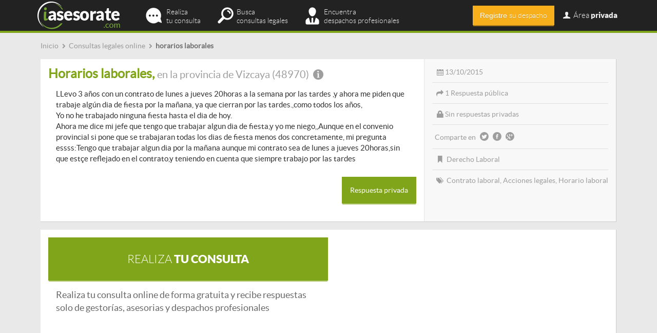

--- FILE ---
content_type: text/html; charset=utf-8
request_url: https://www.iasesorate.com/horarios-laborales
body_size: 9839
content:
<!doctype html>
<html lang="es-es">
<head>
  <meta http-equiv="Content-Type" content="text/html; charset=utf-8" />
  <meta name="msvalidate.01" content="2BEEED2317BDD1CCA02296A62D5D5ED7" />
  <title>horarios laborales | Consultas Legales</title>
  <meta name="description" content="LLevo 3 años con un contrato de lunes a jueves 20horas a la semana por las tardes ,y ahora  me piden que trabaje algún dia  de...">
  <meta name="keywords" content="Contrato laboral, Acciones legales, Horario laboral, Derecho Laboral, Consultas legales online">
  <meta name="viewport" content="initial-scale=1.0, user-scalable=no" />
  <meta name="robots" content="index,follow" />  <meta name='geo.country' content="es" />
  <meta name="dc.language" CONTENT="es" />
  <link rel="shortcut icon" href="/favicon.ico" type="image/x-icon" />
    <link rel="alternate" hreflang="es-ES" />
  

  <!-- CSS -->
  <!--
  <link type="text/css" href="/media/css/bootstrap.min.css" rel="stylesheet" media="screen" />
  <link type="text/css" href="/media/css/iasesorate.css" rel="stylesheet" media="screen" />
  <link type="text/css" href="/media/css/validationEngine.jquery.css" rel="stylesheet" media="screen" />
  <link type="text/css" href="/media/css/tooltipster.css" rel="stylesheet" media="screen" />
   
  <link type="text/css" href="/media/css/fontello.css" rel="stylesheet" media="screen" />
  <link type="text/css" href="/media/css/animation.css" rel="stylesheet" media="screen" />
  
  <link type="text/css" href="/media/css/fractionslider.css" rel="stylesheet" media="screen" />
              
  -->
  <link type="text/css" href="/media/css/all.min.css" rel="stylesheet" media="screen" />
  
  <!-- jQuery basics -->
  <script src="https://ajax.googleapis.com/ajax/libs/jquery/1.11.0/jquery.min.js"></script>            
  <script type="text/javascript" src="/media/js/bootstrap.min.js"></script>
 
  <script type="text/javascript" src="/media/js/jquery.twitter-typeahead.js"></script>
     
  <!-- jQuery graphic enhancement -->            
  <script type="text/javascript" src="/media/js/jquery.tooltipster.min.js"></script>
  
  <script type="text/javascript" src="/media/js/jquery.stickymojo.js"></script>
  <script type="text/javascript" src="/media/js/jquery.match-height.js"></script>
  <script type="text/javascript" src="/media/js/jquery.animate-color.js"></script>
    
  <!-- jQuery sliders -->
  <script type="text/javascript" src="/media/js/jquery.fractionslider.min.js"></script>
      
              
  <!-- jQuery validation -->
  <script type="text/javascript" src="/media/js/jquery.validationEngine.js"></script>
 
  <script type="text/javascript" src="/media/js/languages/jquery.validationEngine-es.js"></script>
 
  
  <script>
      $("document").ready(function(){
          <!-- Validation -->
          $(".validable").validationEngine({scroll: false, focusFirstField: true, scrollOffset: 100,autoPositionUpdate: true,validationEventTrigger: 'lostfocus'});
		  <!-- Tooltip -->
		  $('.iat_tooltip').tooltipster({
			  position: 'bottom-left',
			  touchDevices: false,
			  animation: 'fade',
			  delay: 200,			  
			  offsetY: 0,
			  offsetX: 5,
			  contentAsHTML: true,
			  arrow: false,
		  });
		  
		  $('.login-toggle').click(function(){
		  	$('#login_container').toggleClass('hidden');
		  });
		  
		  $('.navbar-toggle').click(function(){
			$('#login_container').addClass('hidden'); 
		  });
		  
		  // Sameheight
		  $('.sameheight').matchHeight({
			  byRow: false,
			  property: 'height',
			  target: null,
			  remove: false
		  });
		 	
		  setTimeout(function(){
			  $('.icon-email').removeClass('blink_me');
			},6000);		  
                    
                    // Abrir modal de compra						
                    $('.mi-tarifa').click(function(e){
			e.preventDefault();
                        var action = $(this).attr('action');		 
			var tarifa_id = $(this).attr('id');			 
			var myurl = "/suscripciones/contratar?tarifa=" + tarifa_id + "&action=" + action;	
			$.get(myurl, function(data) {
                            if(data == "registro"){
                                window.location.href = "/registro";
                            } else if(data == "tarifas"){
                                window.location.href = "/suscripciones";  
                            } else {
                                                                window.location.href = "/suscripciones/compraNo";
                                                            }
                            return;
			});
			return;				
                    });
                  
		  
		  	
      });
	  
  </script>           
 
  <script>
   (function(i,s,o,g,r,a,m){i['GoogleAnalyticsObject']=r;i[r]=i[r]||function(){
   (i[r].q=i[r].q||[]).push(arguments)},i[r].l=1*new Date();a=s.createElement(o),
   m=s.getElementsByTagName(o)[0];a.async=1;a.src=g;m.parentNode.insertBefore(a,m)
   })(window,document,'script','//www.google-analytics.com/analytics.js','ga');
  
   ga('create', 'UA-36810611-1', 'auto');
   ga('require', 'displayfeatures');
   ga('send', 'pageview');  
  </script>

    <!-- Start Alexa Certify Javascript -->
    <script type="text/javascript">
    _atrk_opts = { atrk_acct:"TKz9l1awEti24B", domain:"iasesorate.com",dynamic: true};
    (function() { var as = document.createElement('script'); as.type = 'text/javascript'; as.async = true; as.src = "https://d31qbv1cthcecs.cloudfront.net/atrk.js"; var s = document.getElementsByTagName('script')[0];s.parentNode.insertBefore(as, s); })();
    </script>
    <noscript><img src="https://d5nxst8fruw4z.cloudfront.net/atrk.gif?account=TKz9l1awEti24B" style="display:none" height="1" width="1" alt="" /></noscript>
    <!-- End Alexa Certify Javascript --> 
            
</head>
<body itemscope itemtype="http://schema.org/WebPage">
<div id="iat-wrapper">
<div class="container"><div class="col-md-12 ticker">
	<div class="content no-padding-left">  
    
			<div class='breadcrumbs' itemprop='breadcrumb'>
			<ul>
				<li itemscope itemtype='http://data-vocabulary.org/Breadcrumb'>
					<a href='/' title='Consultas legales online a despachos profesionales | iasesorate.com' itemprop='url'>
						<span itemprop='title'>Inicio</span>
					</a>
				</li>
				<li itemscope itemtype='http://data-vocabulary.org/Breadcrumb'>
					<span class='icon-right-open small-icon'></span>
					<a href='/consultas-legales-online' title='Consultas legales online | iasesorate.com' itemprop='url'>
						<span itemprop='title'>Consultas legales online</span>
					</a>
				</li>
				<li itemscope itemtype='http://data-vocabulary.org/Breadcrumb'>
					<span class='icon-right-open small-icon'></span>
					<span itemprop='title' class='last-breadcrumb'>horarios laborales</span>
				</li>
			</ul>
			</div>    </div> 
</div>

<div class="col-md-12">
</div>

<div class="col-md-12 block consulta-block">
	<div class="col-md-8 consulta-main-box">
    	<div class="content">
        	<h1 class="title_box_zona_h1">Horarios laborales, <span class="title_box_zona">en la provincia de Vizcaya (48970) <span class="icon-info-circled iat_tooltip" title="Arizgoiti, Basauri, Elexalde (Basauri), Mercabilbao, Urbi"></span></span></h1>
            <div class="content"><p>LLevo 3 años con un contrato de lunes a jueves 20horas a la semana por las tardes ,y ahora  me piden que trabaje algún dia  de fiesta por la mañana, ya que cierran por las tardes.,como todos los años,<br />
Yo no he trabajado ninguna fiesta hasta el dia de hoy.<br />
Ahora me dice mi jefe que tengo que trabajar algun dia de fiesta,y yo me niego,,Aunque en el convenio provincial si pone que se trabajaran todas los dias de fiesta menos dos concretamente, mi pregunta essss:Tengo que trabajar algun dia por la mañana aunque mi  contrato sea de lunes a jueves 20horas,sin que estçe reflejado en el contrato,y teniendo en cuenta que siempre trabajo por las tardes</p></div>
						<div class="text-right">
            	<p class="bottom-space-plus"><a class="contacto-privado" rel="nofollow" url="/profesionales/contactar?usuario=5250&consulta=4864" ><button class="btn content btn-usuarios">Respuesta privada</button></a></p>
            </div>
						
        </div>        
    </div>
    
    <div class="col-md-4 consulta-info-box" >
	    <div class="content">
						<span class="info_box_item icon-calendar-1">13/10/2015</span>            			
            <span class="info_box_item icon-forward">1 Respuesta pública</span> 
            <span class="info_box_item icon-lock">Sin respuestas privadas</span> 
			<span class="info_box_item no-glow"> Comparte en <a href="https://twitter.com/share?url=http://www.iasesorate.com/horarios-laborales&text=Visto en iasesorate.com" target="_blank" rel="nofollow"><span class="icon-twitter-circled bigger-icon pointer"></span></a><a href="http://www.facebook.com/sharer.php?u=http://www.iasesorate.com/horarios-laborales&t=http://www.iasesorate.com/horarios laborales | iasesorate.com" rel="nofollow" target="_blank"><span class="icon-facebook-circled bigger-icon pointer"></span></a><a href="https://plus.google.com/share?url=&text=Visto en iasesorate.com" target="_blank" rel="nofollow"><span class="icon-gplus-circled bigger-icon pointer"></span></a></span>             
                            <span class="info_box_item icon-bookmark">
                    <a href="/derecho-laboral">Derecho Laboral</a>                
                </span>            
                <span class="info_box_item icon-tags-1 no-border"> <a href="/derecho-laboral_contrato-laboral">Contrato laboral</a>, <a href="/derecho-laboral_acciones-legales">Acciones legales</a>, <a href="/derecho-laboral_horario-laboral">Horario laboral</a></span> 
                    </div>
	</div>
	
</div>


		<div class="col-md-12 block content">
			
			<div class="col-md-6">
			
				<div class="col-md-12 responderbox-claim-usuarios btn btn-usuarios latobold text-center content">
					<a href="/consultas-legales"><span class="latothin">Realiza</span> tu consulta</a>
				</div>
				<div class="col-md-12">
					<div class="responderbox-claim-usuarios-info content">
						Realiza tu consulta online de forma gratuita y recibe respuestas solo de gestorías, asesorias y despachos profesionales
					</div>
				</div>
				
			</div>
			
			<div class="col-md-6"><div class='col-md-12'><div class='adsense-ad content text-center' style=''><script async src="//pagead2.googlesyndication.com/pagead/js/adsbygoogle.js"></script>
<!-- iat_responsive_entrelineas -->
<ins class="adsbygoogle"
     style="display:block"
     data-ad-client="ca-pub-8862037068307288"
     data-ad-slot="8195532656"
     data-ad-format="auto"></ins>
<script>
(adsbygoogle = window.adsbygoogle || []).push({});
</script></div></div><div class='clear'></div></div>			
		</div>    

</div> <!-- /container -->

<div id="prefooter">
	<div class="container">
    
        <div id="sticky-wrapper" class="col-md-12">
        <div id="sticky-main">
        
            

        	            <div class="block">	
                    <div class="title_section title_section_profesionales"><h2>Respuestas a la consulta: horarios laborales</h2></div>
                    <div class="content">Estas son las respuestas que los profesionales registrados en iasesorate.com han realizado gratuitamente a la consulta titulada "<strong>horarios laborales</strong>".</div>
            </div>            
            <div class="blocks" >               
                    <script type="text/javascript" src="/media/js/jquery.autosize-min.js"></script>
<script type="text/javascript" src="/media/js/bootstrap-confirmation.js"></script>
<!-- Respuesta BOX -->
<div class="col-md-12 block respuesta-box">
	<!-- Respuesta BOX Header -->
    <div class="col-md-12 respuesta-box-header">
        <div class="respuesta-box-header-logo pull-left">
                <img src="/media/clientes/anton-murcia-abogados.jpg" width="50" height="50" title="Antón & Murcia Abogados" alt="Logo de Antón & Murcia Abogados en iasesorate.com" />
        </div>
        <div class="col-md-2 pull-right">
        	<div class="respuesta-box-header-number text-right">
            	Respuesta #1			</div>
        </div>
        <div class="respuesta-box-header-info pull-left">
                                <span>Respuesta del despacho <a href="/anton-murcia-abogados">Antón & Murcia Abogados</a></span><br />
                                <span class="respuesta-box-header-info-direccion">Lersundi 9. Piso 2º - 48009 Bilbao (Vizcaya)</span>
        </div>    
        <div class="clear"></div>
    </div>
    
        
    <!-- Respuesta CHATBOX -->
    <div class="col-md-12 chat-box" style="position: relative;">
        <div class="content" id="respuesta-wrapper-6235" >
		<script type="text/javascript" src="/media/js/jquery.autosize-min.js"></script>
<script type="text/javascript" src="/media/js/bootstrap-confirmation.js"></script>

	  
<div class="has-presupuesto latothin"><span class="icon-attach"></span> Contiene <span class="latobold">presupuesto<span></div> 

	  <div class="col-md-12 replica-box">
            	 <div class="col-md-2 pull-left text-right">
      	 <!-- info del profesional -->
             <div class="replica-logo text-center pointer pull-right" style="margin-right:15px;">		 
             <img src="/media/profesionales/daniel-murcia-odriozola.jpg" width="75" height="75" title="Comentario de Daniel Murcia Odriozola" alt="Respuesta en iasesorate.com de Daniel Murcia Odriozola" />
                          <a rel="nofollow" url="/profesionales/contactar?id=2789&consulta=4864&despacho=463" class="iat_tooltip contacto-profesional" title="Enviar mensaje privado">Contactar</a>  
                          </div>                        
             
         </div>
              
        <div class="col-md-8 bubble me">
                      <div class="replica-info">Daniel Murcia Odriozola<br />
           <span class="replica-date">martes 13/10/2015 a las 13:28</span>
           </div>
           <div class="replica-contenido">
    		                <div class="content">Asesoramiento jurídico gratuito sin compromiso.<br />
<br />
946 853 610</div>
                                       </div>
           
        </div>
        <div class="clear"></div>  
     </div> <!-- end replica-wrapper -->
     <div class="clear"></div>
 
<div class="clear"></div>
<!-- Mas info -->


<div class="clear"></div>

<script>
$(document).ready(function () {	

	$('.respuesta-texto-recipient').autosize();
	
	// Solicitar presupuesto directamente a un profesional		
	$('.attach-presupuesto-directo-button').confirmation({		
		onConfirm: function(){					
			// var container = "#" + this.mycontainer;					
			$.ajax({								
				url: "/scripts/solicitarpresupuesto?respuesta=" + this.action,				
				success: function(msg){
					$('.container-solicitud-6235').html('');
					$('#container-solicitud-general-6235').html(msg);
				}
			});			
		}, 
		
	});
	
	$('.contacto-profesional').on('click',function(){	
		// Abrir modal con formulario contacto
		var myurl = $(this).attr('url');				
		$.get(myurl, function(data) {				
			$('#myModal').html(data);				
			$('#myModal').modal({ backdrop: "static" });
		});
	});
});
</script>						
	 
        </div>
        <div class="clear"></div>
	</div> 
    <!-- Respuesta REPLYBOX -->
    
	
</div>
<div class="clear"></div>

<div class="text-center"><div class='col-md-12'><div class='adsense-ad ' style=''><script async src="//pagead2.googlesyndication.com/pagead/js/adsbygoogle.js"></script>
<!-- iat_responsive_sidebar -->
<ins class="adsbygoogle"
     style="display:block"
     data-ad-client="ca-pub-8862037068307288"
     data-ad-slot="1675091458"
     data-ad-format="auto"></ins>
<script>
(adsbygoogle = window.adsbygoogle || []).push({});
</script></div></div><div class='clear'></div></div>

<!-- Modal -->
<div class="modal fade" id="myModal" tabindex="-1" role="dialog" aria-labelledby="myModalLabel" aria-hidden="true">  
</div>
<!-- modal -->
<script>
$(document).ready(function(){		
    
	$('.respuesta-texto-recipient').autosize();

	$('.respuesta-boton-enviar').confirmation({		
			onConfirm: function(){		
				
				var form = '#form-' + this.id;
				if( $(form).validationEngine('validate') ){ 					
					// Form validado					
					var respuesta = '#respuesta-wrapper-' + this.id;					
					var cajarespuesta = '#respuesta-texto-' + this.id;
					var containerpresupuesto = '#presupuesto-wrapper-' + this.id;
					
					var ispresupuesto = false;
					if($('#seleccion-presupuesto').val()){
						// Ha añadido un importe o porcentaje de presupuesto
						var ispresupuesto = true;							
					}
					
					$.ajax({
							data: $(form).serialize(),
							url: "/consulta/comentar",
							type: "POST",
							success: function(data){
								$(cajarespuesta).val('');
								$(respuesta).html(data);
								$(cajarespuesta).css('height','50px');
								if (ispresupuesto) { 
									// Si ha enviado un presupuesto, oculta la opción de poner attach y presupuesto
								    $(containerpresupuesto).html(''); 
								}
							}
						}); // end ajax					
				} 
			},				
		
	});	
	
});
</script>
            </div>
                        
            
<div class="col-md-12 block content responderbox-info responderbox-claim-usuarios-info">
   <div class="col-md-7 content">
    	<div class="">Sólo las gestorías, asesorías y profesionales registrados pueden responder a estas consultas. <span class="login-toggle profesionales pointer">Identifícate</span>.</div>
    </div>
    <div class="col-md-5 responderbox-claim btn btn-profesionales latothin text-center content" id="responder-noregistrado">
		<span class="latobold">Responder</span> consulta</a>
	</div>
</div>

<div class="hidden" id="popup-content">
    <div class="modal-dialog modal-lg">
        <div class="modal-content">
            <div class="modal-header">
                <button type="button" class="close" data-dismiss="modal" aria-hidden="true">&times;</button>
                <span class="modal-title" id="myModalLabel">Responder consulta</span>            
            </div>        
            <div class="modal-body">
            <div class="content-plus"> 
            <div class="text-center">
            <div class="title_common_h1 usuarios no-padding"><div class="content">¡Identifíquese!</div></div>
                <p>Si ya está registrado <span class="latobold">como profesional</span> en iasesorate.com, por favor utilice el siguiente formulario para identificarse:</p>
                
                <form name="login-consulta" id="login-consulta" action="/login" class="validable">                
                <div class="col-md-4 col-md-offset-4">
                <p><input type="text" name="email" id="email" class="form-control validate[required]" value="" placeholder="Escriba su email" /></p>                <p><input type="password" name="password" id="password" class="form-control validate[required]" placeholder="Contraseña" /></p>
                <p class="bottom-space"><a href="/login/forgot" target="_blank" rel="nofollow">¿Ha olvidado su contraseña?</a></p>
                <p><input type="submit" name="confirmar" id="confirmar" value="Enviar" class="btn btn-usuarios content" /></p>
                </div>
                <div class="clear"></div>
                </form>
            
            <div class="popups_separator"></div>
            
            <p class="title_claims latothin">Profesionales <span class="latobold">no registrados</span></p>        
            <p><a href="/registro"><input type="button" name="registrar" id="registrar" value="Registre su despacho" class="btn btn-profesionales content" /></a></p>
            
            </div>
            </div>  
            

            
            </div> <!-- modal body -->                
        </div> <!-- modal -->   
    </div>
</div>

<script>
$(document).ready(function(e) {	
	$('#responder-noregistrado').click(function(){
			$('#myModal').html($('#popup-content').html());
			$('#myModal').modal({ });		
		})
});
</script>            
            
            <div class="clear"></div>
            
            <div class="title_separator_white"></div>
            
            <div class="block">
                <div class="title_section"><h2>Otras consultas parecidas a "horarios laborales"</h2></div>
                <div class="content">
                	<p>Estas son las últimas consultas publicadas en iasesorate.com relacionadas con "<strong>horarios laborales</strong>", que pertenece al área legal de <a href="/derecho-laboral">Derecho Laboral</a>.</p>
                    <div id="consultasRelacionadas">
                    		
		<div class="box box-consultas">			
			<div class="col-md-9 content">
				<div class="title_box"><span><a class="pagina-consulta" title=" incapacitar sin autorizacion" href="/incapacitar-sin-autorizacion"> incapacitar sin autorizacion</a></span> <span class="title_box_separator icon-right-open"></span><span class="title_box_zona"> en la provincia de Tarragona (43202) <span class="icon-info-circled iat_tooltip" title="Reus"></span></span></div>
				<div class="body_box"><p>tengo un amigo que lo quieren incapacitar y ponerle en una fundacion y en soporte a la llar para personas... <a class="ver-mas-consulta" href="/incapacitar-sin-autorizacion" rel="nofollow" >ver más</a></p></div>
			</div>
			<div class="col-md-3 content">
				<div class="info_box">
					<span class="info_box_item icon-calendar-1"> 24/11/2024</span>					
					<span class="info_box_item no-border no-glow"> Comparte en: <a href="https://twitter.com/share?url=http://www.iasesorate.com/incapacitar-sin-autorizacion&text=Visto en iasesorate.com" target="_blank" rel="nofollow" ><span class="icon-twitter-circled bigger-icon pointer"></span></a><a href="http://www.facebook.com/sharer.php?u=http://www.iasesorate.com/incapacitar-sin-autorizacion&t=incapacitar-sin-autorizacion | iasesorate.com" target="_blank" rel="nofollow"><span class="icon-facebook-circled bigger-icon pointer"></span></a><a href="https://plus.google.com/share?url=http://www.iasesorate.com/incapacitar-sin-autorizacion&text=Visto en iasesorate.com" target="_blank" rel="nofollow"><span class="icon-gplus-circled bigger-icon pointer"></span></a>
				</div>
			</div>
			<div class="clear"></div>
		</div><div class='col-md-12'><div class='adsense-ad content no-padding-bottom text-center' style=''><script async src="//pagead2.googlesyndication.com/pagead/js/adsbygoogle.js"></script>
<!-- iat_responsive_entrelineas -->
<ins class="adsbygoogle"
     style="display:block"
     data-ad-client="ca-pub-8862037068307288"
     data-ad-slot="8195532656"
     data-ad-format="auto"></ins>
<script>
(adsbygoogle = window.adsbygoogle || []).push({});
</script></div></div><div class='clear'></div><div class='clear'></div>		
		<div class="box box-consultas">			
			<div class="col-md-9 content">
				<div class="title_box"><span><a class="pagina-consulta" title="Compaginar dos trabajos" href="/compaginar-dos-trabajos">Compaginar dos trabajos</a></span> <span class="title_box_separator icon-right-open"></span><span class="title_box_zona"> en la provincia de Alicante (03100) <span class="icon-info-circled iat_tooltip" title="Abio, Carrasqueta, Segorb, Xixona"></span></span></div>
				<div class="body_box"><p>Tengo un contrato indefinido a 24 horas semanales puedo compaginarlo con otro a 40 horas gracias</p></div>
			</div>
			<div class="col-md-3 content">
				<div class="info_box">
					<span class="info_box_item icon-calendar-1"> 27/09/2024</span>					
					<span class="info_box_item no-border no-glow"> Comparte en: <a href="https://twitter.com/share?url=http://www.iasesorate.com/compaginar-dos-trabajos&text=Visto en iasesorate.com" target="_blank" rel="nofollow" ><span class="icon-twitter-circled bigger-icon pointer"></span></a><a href="http://www.facebook.com/sharer.php?u=http://www.iasesorate.com/compaginar-dos-trabajos&t=compaginar-dos-trabajos | iasesorate.com" target="_blank" rel="nofollow"><span class="icon-facebook-circled bigger-icon pointer"></span></a><a href="https://plus.google.com/share?url=http://www.iasesorate.com/compaginar-dos-trabajos&text=Visto en iasesorate.com" target="_blank" rel="nofollow"><span class="icon-gplus-circled bigger-icon pointer"></span></a>
				</div>
			</div>
			<div class="clear"></div>
		</div>		
		<div class="box box-consultas">			
			<div class="col-md-9 content">
				<div class="title_box"><span><a class="pagina-consulta" title="¿Cómo solicitar que se rectifique la edad de jubilación?" href="/como-solicitar-que-se-rectifique-la-edad-de-jubilacion">¿Cómo solicitar que se rectifique la edad de jubilación?</a></span> <span class="title_box_separator icon-right-open"></span><span class="title_box_zona"> en la provincia de Lugo (27003) <span class="icon-info-circled iat_tooltip" title="Lugo"></span></span></div>
				<div class="body_box"><p>Hola, Llegué de Madrid a Lugo, hace 15 meses y ayer, fui a la Seguridad social en Lugo y me... <a class="ver-mas-consulta" href="/como-solicitar-que-se-rectifique-la-edad-de-jubilacion" rel="nofollow" >ver más</a></p></div>
			</div>
			<div class="col-md-3 content">
				<div class="info_box">
					<span class="info_box_item icon-calendar-1"> 26/08/2024</span>					
					<span class="info_box_item no-border no-glow"> Comparte en: <a href="https://twitter.com/share?url=http://www.iasesorate.com/como-solicitar-que-se-rectifique-la-edad-de-jubilacion&text=Visto en iasesorate.com" target="_blank" rel="nofollow" ><span class="icon-twitter-circled bigger-icon pointer"></span></a><a href="http://www.facebook.com/sharer.php?u=http://www.iasesorate.com/como-solicitar-que-se-rectifique-la-edad-de-jubilacion&t=como-solicitar-que-se-rectifique-la-edad-de-jubilacion | iasesorate.com" target="_blank" rel="nofollow"><span class="icon-facebook-circled bigger-icon pointer"></span></a><a href="https://plus.google.com/share?url=http://www.iasesorate.com/como-solicitar-que-se-rectifique-la-edad-de-jubilacion&text=Visto en iasesorate.com" target="_blank" rel="nofollow"><span class="icon-gplus-circled bigger-icon pointer"></span></a>
				</div>
			</div>
			<div class="clear"></div>
		</div>		
		<div class="box box-consultas">			
			<div class="col-md-9 content">
				<div class="title_box"><span><a class="pagina-consulta" title="BASES DE COTIZACION" href="/bases-de-cotizacion-1">BASES DE COTIZACION</a></span> <span class="title_box_separator icon-right-open"></span><span class="title_box_zona"> en la provincia de Sevilla (41015) <span class="icon-info-circled iat_tooltip" title="Sevilla"></span></span></div>
				<div class="body_box"><p>ME JUBILE  A LOS 65 AÑOS(SEPTIEMBRE 2021) CON 43 AÑOS COTIZADOS Y AL REPASAR MIS COTIZACIONES ENCUENTRO  AÑO 1980: 5... <a class="ver-mas-consulta" href="/bases-de-cotizacion-1" rel="nofollow" >ver más</a></p></div>
			</div>
			<div class="col-md-3 content">
				<div class="info_box">
					<span class="info_box_item icon-calendar-1"> 11/03/2024</span>					
					<span class="info_box_item no-border no-glow"> Comparte en: <a href="https://twitter.com/share?url=http://www.iasesorate.com/bases-de-cotizacion-1&text=Visto en iasesorate.com" target="_blank" rel="nofollow" ><span class="icon-twitter-circled bigger-icon pointer"></span></a><a href="http://www.facebook.com/sharer.php?u=http://www.iasesorate.com/bases-de-cotizacion-1&t=bases-de-cotizacion-1 | iasesorate.com" target="_blank" rel="nofollow"><span class="icon-facebook-circled bigger-icon pointer"></span></a><a href="https://plus.google.com/share?url=http://www.iasesorate.com/bases-de-cotizacion-1&text=Visto en iasesorate.com" target="_blank" rel="nofollow"><span class="icon-gplus-circled bigger-icon pointer"></span></a>
				</div>
			</div>
			<div class="clear"></div>
		</div>		
		<div class="box box-consultas">			
			<div class="col-md-9 content">
				<div class="title_box"><span><a class="pagina-consulta" title="Días por un cateterismo a mi madre" href="/dias-por-un-cateterismo-a-mi-madre">Días por un cateterismo a mi madre</a></span> <span class="title_box_separator icon-right-open"></span><span class="title_box_zona"> en la provincia de Burgos (09007) <span class="icon-info-circled iat_tooltip" title="Burgos"></span></span></div>
				<div class="body_box"><p>A mi madre la van a hacer un cateterismo y va a precisar reposo domiciliario, ¿me corresponde algún día de... <a class="ver-mas-consulta" href="/dias-por-un-cateterismo-a-mi-madre" rel="nofollow" >ver más</a></p></div>
			</div>
			<div class="col-md-3 content">
				<div class="info_box">
					<span class="info_box_item icon-calendar-1"> 1/03/2024</span>					
					<span class="info_box_item no-border no-glow"> Comparte en: <a href="https://twitter.com/share?url=http://www.iasesorate.com/dias-por-un-cateterismo-a-mi-madre&text=Visto en iasesorate.com" target="_blank" rel="nofollow" ><span class="icon-twitter-circled bigger-icon pointer"></span></a><a href="http://www.facebook.com/sharer.php?u=http://www.iasesorate.com/dias-por-un-cateterismo-a-mi-madre&t=dias-por-un-cateterismo-a-mi-madre | iasesorate.com" target="_blank" rel="nofollow"><span class="icon-facebook-circled bigger-icon pointer"></span></a><a href="https://plus.google.com/share?url=http://www.iasesorate.com/dias-por-un-cateterismo-a-mi-madre&text=Visto en iasesorate.com" target="_blank" rel="nofollow"><span class="icon-gplus-circled bigger-icon pointer"></span></a>
				</div>
			</div>
			<div class="clear"></div>
		</div>                        <p class="text-center">
                            <button class="ajax-loader btn box mas-consultas">Ver más consultas</button>
                            <div class="text-center hidden more-loader" ><img src="/media/images/ajax-loader.gif" /></div>
                        </p>
                                        <!-- carga por ajax las consultas relacionadas --></div>
                </div>                    
            </div>            
        </div>
        <!-- sidebar -->
        <div id="sticky-sidebar">            
            <div class="sidebar-padding">            
                <div class="block">
                	<div class="title_section">¡Consulta!</div>
<div class="content" id="sidebar-consulta">
  <form action="/consultas-legales" method="post" id="form1">
  <p>En iasesorate.com encontrarás todas las respuestas de los mejores profesionales. </p>
  <p><textarea class="form-control" id="descripcion" name="descripcion" placeholder="Ej.: Hace dos semanas que me he separado de mi marido. Tenemos dos hijos en común..."></textarea></p>
  <p class="text-center"><button type="submit" class="btn btn-usuarios content">Realiza ahora tu consulta gratuita</button></p>
  </form>
  <p class="text-center bottom-space-plus">Recibe respuestas solo de de gestorías, asesorías y despachos de abogados.</p>  
  <div class="clear"></div>
  <div class='col-md-12'><div class='adsense-ad ' style=''><script async src="//pagead2.googlesyndication.com/pagead/js/adsbygoogle.js"></script>
<!-- iat_responsive_entrelineas -->
<ins class="adsbygoogle"
     style="display:block"
     data-ad-client="ca-pub-8862037068307288"
     data-ad-slot="8195532656"
     data-ad-format="auto"></ins>
<script>
(adsbygoogle = window.adsbygoogle || []).push({});
</script></div></div><div class='clear'></div>  
</div> <!-- /content -->
<script>
$(document).ready(function(){
	
	$('#sticky-sidebar').stickyMojo({footerID: '#footer', contentID: '#sticky-main', topLimit: '#header-container'});	
	/*	 setTimeout(function(){
				$('#sticky-sidebar').stickyMojo({footerID: '#footer', contentID: '#sticky-main', topLimit: '#header-container'});				
			},2000); */
		
});
</script>                    
                </div>
             </div>
         </div>
    <div class="clear"></div>
    </div>
    
    

<!-- Modal -->
<div class="modal fade" id="myModal" tabindex="-1" role="dialog" aria-labelledby="myModalLabel" aria-hidden="true"></div>
<!-- modal -->


<div class="clear"></div>

<script>		
	$(document).ready(function(){
		
		
		$('.ajax-loader').click(function(){
			$(this).hide();
			$('.more-loader').removeClass('hidden');
			var url = "/consulta/consultasRelacionadas?area=3&id=4864&offset=5&listado_header=span"
			$.get(url, function( data ) {
				$('.more-loader').addClass('hidden');
				$("#consultasRelacionadas").append('<div class="title_separator"></div>').append(data);		
			});
			return;
		})

		$('.contacto-privado').on('click',function(event){	
			event.stopPropagation();
			// Abrir modal con formulario contacto
			var myurl = $(this).attr('url');		
			$.get(myurl, function(data) {				
				$('#myModal').html(data);				
				$('#myModal').modal({ backdrop: "static" });
				return;
			});
			return;
		});	

		
	});
</script>
        </div> <!-- /container -->
    <div class="clear"></div>
</div> <!-- /iat-wrapper -->

<div id="footer">

    <div id="featured">
        <div class="container">
                <div class='col-md-12'><div class='adsense-ad col-md-12 bottom-padding text-center' style=''><script async src="//pagead2.googlesyndication.com/pagead/js/adsbygoogle.js"></script>
<!-- iat_responsive_footer -->
<ins class="adsbygoogle"
     style="display:block"
     data-ad-client="ca-pub-8862037068307288"
     data-ad-slot="2288599853"
     data-ad-format="auto"></ins>
<script>
(adsbygoogle = window.adsbygoogle || []).push({});
</script></div></div><div class='clear'></div>        <div class="clear"></div>
        
	<!-- enlaces -->
	
                <div class="col-md-12 footer-enlaces">
        <h2 class="footer-title">Palabras clave en consultas legales</h2>
        <div class="content">
        	            	<div class="col-md-3"><a href='/consultas-legales-online/derecho-administrativo_valencia' title='consulta derecho administrativo valencia' >consulta derecho administrativo valencia</a></div>
                        	<div class="col-md-3"><a href='/consultas-legales-online/derecho-administrativo_madrid' title='consulta derecho administrativo madrid' >consulta derecho administrativo madrid</a></div>
                        	<div class="col-md-3"><a href='/consultas-legales-online/derecho-civil' title='consulta derecho civil' >consulta derecho civil</a></div>
                        	<div class="col-md-3"><a href='/consultas-legales-online/derecho-civil_las-palmas' title='consulta derecho civil canarias' >consulta derecho civil canarias</a></div>
                        	<div class="col-md-3"><a href='/consultas-legales-online/derecho-laboral' title='consulta laboral online' >consulta laboral online</a></div>
                        	<div class="col-md-3"><a href='/consultas-legales-online/derecho-fiscal_madrid' title='consulta fiscal madrid' >consulta fiscal madrid</a></div>
                        	<div class="col-md-3"><a href='/consultas-legales-online/derecho-contable_madrid' title='consulta contable madrid' >consulta contable madrid</a></div>
                        	<div class="col-md-3"><a href='/consultas-legales-online/derecho-laboral' title='consultas laborales online' >consultas laborales online</a></div>
                        	<div class="col-md-3"><a href='/consultas-legales-online/derecho-fiscal_barcelona' title='consulta fiscal barcelona' >consulta fiscal barcelona</a></div>
                        	<div class="col-md-3"><a href='/consultas-legales-online/derecho-internacional_barcelona' title='consulta extranjeria barcelona' >consulta extranjeria barcelona</a></div>
                        	<div class="col-md-3"><a href='/consultas-legales-online/derecho-contable' title='contabilidad online' >contabilidad online</a></div>
                        	<div class="col-md-3"><a href='/consultas-legales-online/malaga' title='preguntas a abogados malaga' >preguntas a abogados malaga</a></div>
                        	<div class="col-md-3"><a href='/consultas-legales-online/madrid' title='dudas legales madrid' >dudas legales madrid</a></div>
                        	<div class="col-md-3"><a href='/consultas-legales-online/valladolid' title='preguntas a abogados valladolid' >preguntas a abogados valladolid</a></div>
                        	<div class="col-md-3"><a href='/consultas-legales-online/derecho-procesal' title='consulta derecho procesal' >consulta derecho procesal</a></div>
                        	<div class="col-md-3"><a href='/consultas-legales-online/derecho-penal_barcelona' title='consulta derecho penal barcelona' >consulta derecho penal barcelona</a></div>
                        	<div class="col-md-3"><a href='/consultas-legales-online/derecho-internacional' title='consulta extranjeria' >consulta extranjeria</a></div>
                        	<div class="col-md-3"><a href='/consultas-legales-online/derecho-fiscal' title='consultas fiscales online' >consultas fiscales online</a></div>
                        	<div class="col-md-3"><a href='/consultas-legales-online/sevilla' title='consultas legales sevilla' >consultas legales sevilla</a></div>
                        	<div class="col-md-3"><a href='/consultas-legales-online/derecho-mercantil_madrid' title='consulta derecho mercantil madrid' >consulta derecho mercantil madrid</a></div>
                        	<div class="col-md-3"><a href='/consultas-legales-online/derecho-mercantil_barcelona' title='consulta derecho mercantil barcelona' >consulta derecho mercantil barcelona</a></div>
                        	<div class="col-md-3"><a href='/consultas-legales-online/derecho-penal_alicante' title='consulta derecho penal alicante' >consulta derecho penal alicante</a></div>
                    </div>
        </div>
        <div class="clear"></div>
        <div class="title_separator_white"></div>
        
                <!-- end enlaces -->

    	<h2 class="footer-title">Áreas legales</h2>
    	<div class="col-md-12 content">
       	            <div class="col-md-4 areas-item">
            	<a href="/derecho-administrativo" rel="">Derecho Administrativo</a>
                <span class="encapsulado">
                	<span class="hidden">En iasesorate.com encontrarás </span>
                    <span class="icon-user">86</span>
                	<span class="hidden"> expertos en Derecho Administrativo y </span>
                </span>
                <span class="encapsulado">
                	<span class="icon-comment"> 762</span>
                    <span class="hidden"> consultas publicadas sobre esta área legal.</span>
                </span>

            </div>
			            <div class="col-md-4 areas-item">
            	<a href="/derecho-civil" rel="">Derecho Civil</a>
                <span class="encapsulado">
                	<span class="hidden">En iasesorate.com encontrarás </span>
                    <span class="icon-user">201</span>
                	<span class="hidden"> expertos en Derecho Civil y </span>
                </span>
                <span class="encapsulado">
                	<span class="icon-comment"> 4649</span>
                    <span class="hidden"> consultas publicadas sobre esta área legal.</span>
                </span>

            </div>
			            <div class="col-md-4 areas-item">
            	<a href="/derecho-contable" rel="">Derecho Contable</a>
                <span class="encapsulado">
                	<span class="hidden">En iasesorate.com encontrarás </span>
                    <span class="icon-user">34</span>
                	<span class="hidden"> expertos en Derecho Contable y </span>
                </span>
                <span class="encapsulado">
                	<span class="icon-comment"> 88</span>
                    <span class="hidden"> consultas publicadas sobre esta área legal.</span>
                </span>

            </div>
			            <div class="col-md-4 areas-item">
            	<a href="/derecho-fiscal" rel="">Derecho Fiscal</a>
                <span class="encapsulado">
                	<span class="hidden">En iasesorate.com encontrarás </span>
                    <span class="icon-user">50</span>
                	<span class="hidden"> expertos en Derecho Fiscal y </span>
                </span>
                <span class="encapsulado">
                	<span class="icon-comment"> 661</span>
                    <span class="hidden"> consultas publicadas sobre esta área legal.</span>
                </span>

            </div>
			            <div class="col-md-4 areas-item">
            	<a href="/derecho-internacional" rel="">Derecho Internacional</a>
                <span class="encapsulado">
                	<span class="hidden">En iasesorate.com encontrarás </span>
                    <span class="icon-user">16</span>
                	<span class="hidden"> expertos en Derecho Internacional y </span>
                </span>
                <span class="encapsulado">
                	<span class="icon-comment"> 145</span>
                    <span class="hidden"> consultas publicadas sobre esta área legal.</span>
                </span>

            </div>
			            <div class="col-md-4 areas-item">
            	<a href="/derecho-laboral" rel="">Derecho Laboral</a>
                <span class="encapsulado">
                	<span class="hidden">En iasesorate.com encontrarás </span>
                    <span class="icon-user">120</span>
                	<span class="hidden"> expertos en Derecho Laboral y </span>
                </span>
                <span class="encapsulado">
                	<span class="icon-comment"> 3048</span>
                    <span class="hidden"> consultas publicadas sobre esta área legal.</span>
                </span>

            </div>
			            <div class="col-md-4 areas-item">
            	<a href="/derecho-mercantil" rel="">Derecho Mercantil</a>
                <span class="encapsulado">
                	<span class="hidden">En iasesorate.com encontrarás </span>
                    <span class="icon-user">69</span>
                	<span class="hidden"> expertos en Derecho Mercantil y </span>
                </span>
                <span class="encapsulado">
                	<span class="icon-comment"> 578</span>
                    <span class="hidden"> consultas publicadas sobre esta área legal.</span>
                </span>

            </div>
			            <div class="col-md-4 areas-item">
            	<a href="/derecho-penal" rel="">Derecho Penal</a>
                <span class="encapsulado">
                	<span class="hidden">En iasesorate.com encontrarás </span>
                    <span class="icon-user">111</span>
                	<span class="hidden"> expertos en Derecho Penal y </span>
                </span>
                <span class="encapsulado">
                	<span class="icon-comment"> 1090</span>
                    <span class="hidden"> consultas publicadas sobre esta área legal.</span>
                </span>

            </div>
			            <div class="col-md-4 areas-item">
            	<a href="/derecho-procesal" rel="">Derecho Procesal</a>
                <span class="encapsulado">
                	<span class="hidden">En iasesorate.com encontrarás </span>
                    <span class="icon-user">59</span>
                	<span class="hidden"> expertos en Derecho Procesal y </span>
                </span>
                <span class="encapsulado">
                	<span class="icon-comment"> 240</span>
                    <span class="hidden"> consultas publicadas sobre esta área legal.</span>
                </span>

            </div>
			            <div class="clear"></div>
        </div>

    </div>
</div>

<div class="container">

  <div class="col-md-12">

    <div class="col-md-4">
        <div class="footer-title">
            <p>Second Network, S.L.</p>
        </div>
        <div class="footer_col">
            <div class="footer-secondnetwork">
                <p>Av. Corts Catalanes, n&ordm; 7<br />08173 Sant Cugat del Vall&egrave;s<br />Barcelona
                <br>Powered by EVENIO</p>
            </div>
            <div class="clear"></div>
        </div>
    </div>

    <div class="col-md-5  bottom-space">
  	<div class="footer_col">
	    <div class="footer-title">
                <p>Otras páginas de iasesorate.com</p>
            </div>
            <div class="footer-links">
                <div class="other-links"><a href="/corp/condiciones-uso" rel="nofollow">Condiciones de uso</a></div>
                <div class="other-links"><a href="/corp/condiciones-contratacion" rel="nofollow">Condiciones de contrataci&oacute;n</a></div>
                <div class="other-links"><a href="/corp/nota-legal" rel="nofollow">Nota Legal</a></div>
                <div class="other-links"><a href="/corp/politica-privacidad" rel="nofollow">Pol&iacute;tica de privacidad</a></div>
                <div class="other-links"><a href="/corp/politica-cookies" rel="nofollow">Pol&iacute;tica de cookies</a></div><br />
                    <div class="other-links"><a href="/corp/blogs-amigos" rel="nofollow">Blogs amigos</a></div>
                <div class="other-links"><a href="/corp/quienes-somos" rel="nofollow" >Quienes somos</a></div>
                <div class="other-links"><a href="/corp/contactar" rel="nofollow">Contactar</a></div>
                <div class="other-links no-border"><a href="/suscripciones" rel="nofollow">Suscripciones</a></div>
            </div>
        <div class="clear  bottom-space"></div>
        </div>
    </div>

    <div class="col-md-3">
        <div class="footer_col">
            <div class="footer-title">
                <p>Síguenos en...</p>
            </div>
            <div class="footer-links">
       		<div class="social_layer_bg relative">
                    <div class="circled-social"><p class="hidden">Facebook: https://www.facebook.com/iasesorate</p></div>
                    <div class="circled-social"><p class="hidden">Twitter: http://www.twitter./iasesorate</p></div>
                    <div class="circled-social"><p class="hidden">Google+: https://plus.google.com/+Iasesorate_com</p></div>
                    <div class="circled-social"><p class="hidden">LinkedIn: https://www.linkedin.com/company/iasesorate-com</p></div>
                    <div class="social_layer_top">
                        <div class="clear"></div>
                        <a href="https://www.facebook.com/iasesorate" target="_blank" rel="nofollow"><span class="icon-facebook-circled facebook-available mega-icon facebook-active"></span></a><a href="https://twitter.com/@iasesorate" target="_blank" rel="nofollow"><span class="icon-twitter-circled twitter-available mega-icon twitter-active"></span></a><a href="https://plus.google.com/+Iasesorate_com" target="_blank" rel="nofollow"><span class="icon-gplus-circled gplus-available mega-icon gplus-active"></span></a><a href="https://www.linkedin.com/company/iasesorate-com" target="_blank" rel="nofollow"><span class="icon-linkedin-circled linkedin-available mega-icon linkedin-active"></span></a>                    </div>
                </div>
            </div>
        </div>
    </div>

    <div class="clear"></div>

</div>

<div class="clear"></div>

</div> <!-- /container -->
</div> <!-- END FOOTER -->


    <!-- Fixed navbar -->
    <div id="header">
    <div class="navbar navbar-default navbar-fixed-top" role="navigation">
      <div class="container" id="header-container">
        <div class="navbar-header">
          <button type="button" class="navbar-toggle" data-toggle="collapse" data-target=".navbar-collapse">
            <span class="sr-only">Toggle navigation</span>
            <span class="icon-bar"></span>
            <span class="icon-bar"></span>
            <span class="icon-bar"></span>
          </button>
          <a class="navbar-brand" href="/"><img src="/media/images/iasesorate_logo.png" title="iasesorate.com | consultas legales online a despachos profesionales" alt="iasesorate.com" /></a>
        </div>
        <div class="navbar-collapse collapse">
          <ul class="nav navbar-nav iconic-menu" id="header-iconic-menu">
            <li><a href="/consultas-legales" class="menu_item menu_preguntar active"><span class='latothin'>Realiza<br />tu consulta</span></a></li>
            <li><a href="/consultas-legales-online" class="menu_item menu_consultas "><span class='latothin'>Busca<br />consultas legales</span></a></li>
            <li><a href="/despachos-profesionales" class="menu_item menu_profesionales "><span class='latothin'>Encuentra<br />despachos profesionales</span></a></li>
          </ul>
          <ul class="nav navbar-nav non-iconic-menu">
            <li class="" title=""><a href="/consultas-legales" rel="nofollow" class="active"><span class='latothin'>Realiza</span> <span class='latobold'>tu consulta</span></a></li>
            <li class="" title=""><a href="/consultas-legales-online" rel="nofollow" class=""><span class='latobold'>Busca</span> <span class='latothin'>consultas legales</span></a></li>
            <li class="" title=""><a href="/despachos-profesionales" rel="nofollow" class=""><span class='latobold'>Encuentra</span> <span class='latothin'>despachos profesionales</span></a></li>
          </ul>
          <ul class="nav navbar-nav navbar-right" id="login-zone">
          			
        <li class="pointer latobold" id="login-registro" ><a class="btn btn-profesionales" href="/registro" >Registre <span class="latothin"  >su despacho</span></a></li>
        <li class="login-toggle pointer latobold"><a rel="nofollow"><span class="icon-user"></span> <span class="latothin">Área</span> privada</a></li>  		 
	            </ul>
        </div><!--/.nav-collapse -->




      </div>
    </div>
    <div class="clear"></div>



    </div> <!-- /header -->


    <div id="login_container" class="content hidden">
      <form name="login" id="login" action="/login" class="form-inline">
          <div class="login-fields">
              <div class="form-group col-md-6">
                <label class="sr-only" for="email">Email</label>
                <input type="text" class="form-control input-sm" id="email" name="email" placeholder="Escribir email">
              </div>
              <div class="form-group col-md-6">
                <label class="sr-only" for="password">Contraseña</label>
                <input type="password" class="form-control input-sm" id="password" name="password" placeholder="Contraseña">
              </div>
              <div class="clear"></div>
          </div>
          <div class="login-fields">
	          <div class="form-group col-md-6">
                  <!-- <div class="checkbox">
                    <label>
                      <input type="checkbox"> Recuérdame
                    </label>
                  </div> -->
                  <div class="remember"><a href="/login/forgot" rel="nofollow"><span class="icon-retweet"></span> Recuperar contraseña</a></div>
              </div>
              <div class="form-group col-md-6">
	              <button type="submit" class="btn btn-usuarios input-sm">Acceder</button>
              </div>
              <div class="clear"></div>
          </div>
      </form>

    </div> <!-- /header -->


</body>
<!-- Google Code para etiquetas de remarketing -->
<!--------------------------------------------------
Es posible que las etiquetas de remarketing todavía no estén asociadas a la información de identificación personal o que estén en páginas relacionadas con las categorías delicadas. Para obtener más información e instrucciones sobre cómo configurar la etiqueta, consulte http://google.com/ads/remarketingsetup.
--------------------------------------------------->
<script type="text/javascript">
/* <![CDATA[ */
var google_conversion_id = 977091930;
var google_custom_params = window.google_tag_params;
var google_remarketing_only = true;
/* ]]> */
</script>
<script type="text/javascript" src="//www.googleadservices.com/pagead/conversion.js">
</script>
<noscript>
<div style="display:inline;">
<img height="1" width="1" style="border-style:none;" alt="" src="//googleads.g.doubleclick.net/pagead/viewthroughconversion/977091930/?value=0&amp;guid=ON&amp;script=0"/>
</div>
</noscript>
</html>

--- FILE ---
content_type: text/html; charset=utf-8
request_url: https://www.google.com/recaptcha/api2/aframe
body_size: 268
content:
<!DOCTYPE HTML><html><head><meta http-equiv="content-type" content="text/html; charset=UTF-8"></head><body><script nonce="cYZgwy6SFZAn7xcEQ9ui2g">/** Anti-fraud and anti-abuse applications only. See google.com/recaptcha */ try{var clients={'sodar':'https://pagead2.googlesyndication.com/pagead/sodar?'};window.addEventListener("message",function(a){try{if(a.source===window.parent){var b=JSON.parse(a.data);var c=clients[b['id']];if(c){var d=document.createElement('img');d.src=c+b['params']+'&rc='+(localStorage.getItem("rc::a")?sessionStorage.getItem("rc::b"):"");window.document.body.appendChild(d);sessionStorage.setItem("rc::e",parseInt(sessionStorage.getItem("rc::e")||0)+1);localStorage.setItem("rc::h",'1769351913093');}}}catch(b){}});window.parent.postMessage("_grecaptcha_ready", "*");}catch(b){}</script></body></html>

--- FILE ---
content_type: application/javascript
request_url: https://www.iasesorate.com/media/js/jquery.autosize-min.js
body_size: 1079
content:
/*!
	jQuery Autosize v1.16.20
	(c) 2013 Jack Moore - jacklmoore.com
	updated: 2013-06-18
	license: http://www.opensource.org/licenses/mit-license.php
*/
(function(e){var t,o={className:"autosizejs",append:"",callback:!1,resizeDelay:10},i='<textarea tabindex="-1" style="position:absolute; top:-999px; left:0; right:auto; bottom:auto; border:0; -moz-box-sizing:content-box; -webkit-box-sizing:content-box; box-sizing:content-box; word-wrap:break-word; height:0 !important; min-height:0 !important; overflow:hidden; transition:none; -webkit-transition:none; -moz-transition:none;"/>',n=["fontFamily","fontSize","fontWeight","fontStyle","letterSpacing","textTransform","wordSpacing","textIndent"],s=e(i).data("autosize",!0)[0];s.style.lineHeight="99px","99px"===e(s).css("lineHeight")&&n.push("lineHeight"),s.style.lineHeight="",e.fn.autosize=function(i){return i=e.extend({},o,i||{}),s.parentNode!==document.body&&e(document.body).append(s),this.each(function(){function o(){var o,a={};if(t=d,s.className=i.className,r=parseInt(c.css("maxHeight"),10),e.each(n,function(e,t){a[t]=c.css(t)}),e(s).css(a),"oninput"in d){var l=d.style.width;d.style.width="0px",o=d.offsetWidth,d.style.width=l}}function a(){var n,a,p,f;t!==d&&o(),s.value=d.value+i.append,s.style.overflowY=d.style.overflowY,a=parseInt(d.style.height,10),"getComputedStyle"in window?(f=window.getComputedStyle(d),p=d.getBoundingClientRect().width,e.each(["paddingLeft","paddingRight","borderLeftWidth","borderRightWidth"],function(e,t){p-=parseInt(f[t],10)}),s.style.width=p+"px"):s.style.width=Math.max(c.width(),0)+"px",s.scrollTop=0,s.scrollTop=9e4,n=s.scrollTop,r&&n>r?(d.style.overflowY="scroll",n=r):(d.style.overflowY="hidden",l>n&&(n=l)),n+=h,a!==n&&(d.style.height=n+"px",u&&i.callback.call(d,d))}var r,l,d=this,c=e(d),h=0,u=e.isFunction(i.callback),p={height:d.style.height,overflow:d.style.overflow,overflowY:d.style.overflowY,wordWrap:d.style.wordWrap,resize:d.style.resize};if(!c.data("autosize")){if(c.data("autosize",!0),("border-box"===c.css("box-sizing")||"border-box"===c.css("-moz-box-sizing")||"border-box"===c.css("-webkit-box-sizing"))&&(h=c.outerHeight()-c.height()),l=Math.max(parseInt(c.css("minHeight"),10)-h||0,c.height()),c.css({overflow:"hidden",overflowY:"hidden",wordWrap:"break-word",resize:"none"===c.css("resize")||"vertical"===c.css("resize")?"none":"horizontal"}),"onpropertychange"in d?"oninput"in d?c.on("input.autosize keyup.autosize",a):c.on("propertychange.autosize",function(){"value"===event.propertyName&&a()}):c.on("input.autosize",a),i.resizeDelay!==!1){var f,w=e(d).width();e(window).on("resize.autosize",function(){clearTimeout(f),f=setTimeout(function(){e(d).width()!==w&&a()},parseInt(i.resizeDelay,10))})}c.on("autosize",a),c.on("autosize.includeStyle",function(){t=null,a()}),c.on("autosize.destroy",function(){t=null,c.off("autosize").off(".autosize").css(p).removeData("autosize")}),a()}})}})(window.jQuery||window.Zepto);